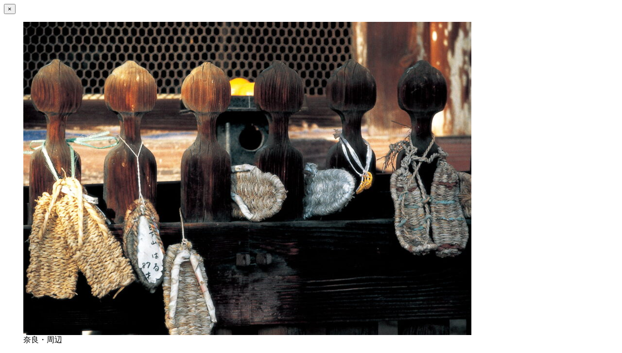

--- FILE ---
content_type: text/html; charset=UTF-8
request_url: http://www.kokorokiko.com/item/?sid=299
body_size: 311
content:
    <div id="gallery-25" class="gallery-modal">
        <div class="gallery-modal-inner">
            <button title="Close (Esc)" type="button" class="mfp-close">×</button>
            <div class="text-center">
                <figure class="gallery-modal-img mb0">
                    <img src="http://www.kokorokiko.com/cms/wp-content/uploads/2023/01/main-pe48-922x645.jpg" alt="">
                    <figcaption>奈良・周辺</figcaption>
                </figure>
            </div>

                    </div>
    </div>
